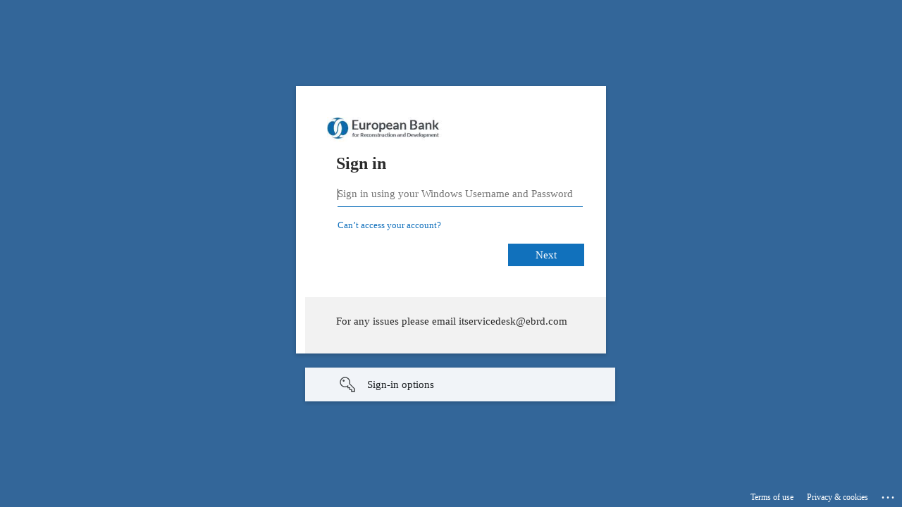

--- FILE ---
content_type: text/html; charset=utf-8
request_url: https://login.microsoftonline.com/172f4752-6874-4876-bad5-e6d61f991171/saml2?SAMLRequest=fVJdT8IwFP0rS9%2FHtm7sowEShBhJUAmgD76Ybr2DJluLvR3qv7cMjfggj709Hz3ndoS8bQ5s2tm9WsNbB2i9j7ZRyPqLMemMYpqjRKZ4C8hsxTbT%2ByWjg5AdjLa60g25oFxncEQwVmpFvMV8TF5DWotS0FBEJdR5Eg6Loqh4yWOR5zSHNE%2BLyB3iOiXeMxh0zDFxQo6O2MFCoeXKulFIEz9MfEq3YczikMXDF%2BLNXRqpuO1Ze2sPyIKg0TupBq2sjEZdW60aqWBQ6TaIMlon2ZD6aZ4lfpJnqV9yMfQhFWlUF0UUZVFwykiJN%2F0JMtMKuxbMBsxRVvC0Xv5aHaUAPYDSiF6%2Fc5SAu6ZBWVlxC8RbfTd4I5WQane9vPIMQna33a781eNmSyaj03tYX4aZ%2FOM7Ci5Bo%2FPGH5z8Yr7Sjaw%2BvVttWm6vu58mUvh1D2WH0zLQuiSui6bR7zMDLtGYWNMBCSZnz78fa%2FIF&RelayState=%2Fcreatedby%2FeyJpdiI6Ikh1K3ZWRVljWjZ2dmwrYkNCaGRyM3c9PSIsInZhbHVlIjoiYUVsczJOVFwvSWQ0M0NkZTdvdnROSkE9PSIsIm1hYyI6ImRmMmE0NWUyMWEwODMwZDVjYjk5NzQyYTRmOGJlMjI4NjA0MGUwODRiZTgxZjFlOGEzNzdhYjk4MGZlMTAzNjAifQ__&sso_reload=true
body_size: 16000
content:


<!-- Copyright (C) Microsoft Corporation. All rights reserved. -->
<!DOCTYPE html>
<html dir="ltr" class="" lang="en">
<head>
    <title>Sign in to your account</title>
    <meta http-equiv="Content-Type" content="text/html; charset=UTF-8">
    <meta http-equiv="X-UA-Compatible" content="IE=edge">
    <meta name="viewport" content="width=device-width, initial-scale=1.0, maximum-scale=2.0, user-scalable=yes">
    <meta http-equiv="Pragma" content="no-cache">
    <meta http-equiv="Expires" content="-1">
    <link rel="preconnect" href="https://aadcdn.msauth.net" crossorigin>
<meta http-equiv="x-dns-prefetch-control" content="on">
<link rel="dns-prefetch" href="//aadcdn.msauth.net">
<link rel="dns-prefetch" href="//aadcdn.msftauth.net">

    <meta name="PageID" content="ConvergedSignIn" />
    <meta name="SiteID" content="" />
    <meta name="ReqLC" content="1033" />
    <meta name="LocLC" content="en-US" />


        <meta name="format-detection" content="telephone=no" />

    <noscript>
        <meta http-equiv="Refresh" content="0; URL=https://login.microsoftonline.com/jsdisabled" />
    </noscript>

    
    
<meta name="robots" content="none" />

<script type="text/javascript" nonce='u6zMz65DSQvZrD67JNsP-w'>//<![CDATA[
$Config={"fShowPersistentCookiesWarning":false,"urlMsaSignUp":"https://login.live.com/oauth20_authorize.srf?scope=openid+profile+email+offline_access\u0026response_type=code\u0026client_id=51483342-085c-4d86-bf88-cf50c7252078\u0026response_mode=form_post\u0026redirect_uri=https%3a%2f%2flogin.microsoftonline.com%2fcommon%2ffederation%2foauth2msa\u0026state=[base64]\u0026estsfed=1\u0026uaid=87ef9b4b0f824e019e2f63164cf7aa9d\u0026signup=1\u0026lw=1\u0026fl=easi2\u0026fci=https%3a%2f%2fvideo.ebrd.com%2f","urlMsaLogout":"https://login.live.com/logout.srf?iframed_by=https%3a%2f%2flogin.microsoftonline.com","urlOtherIdpForget":"https://login.live.com/forgetme.srf?iframed_by=https%3a%2f%2flogin.microsoftonline.com","showCantAccessAccountLink":true,"arrExternalTrustedRealmFederatedIdps":[{"IdpType":400,"IdpSignInUrl":"https://login.live.com/oauth20_authorize.srf?scope=openid+profile+email+offline_access\u0026response_type=code\u0026client_id=51483342-085c-4d86-bf88-cf50c7252078\u0026response_mode=form_post\u0026redirect_uri=https%3a%2f%2flogin.microsoftonline.com%2fcommon%2ffederation%2foauth2msa\u0026state=[base64]\u0026estsfed=1\u0026uaid=87ef9b4b0f824e019e2f63164cf7aa9d\u0026fci=https%3a%2f%2fvideo.ebrd.com%2f\u0026idp_hint=github.com","DisplayName":"GitHub","Promoted":false}],"fEnableShowResendCode":true,"iShowResendCodeDelay":90000,"sSMSCtryPhoneData":"AF~Afghanistan~93!!!AX~Åland Islands~358!!!AL~Albania~355!!!DZ~Algeria~213!!!AS~American Samoa~1!!!AD~Andorra~376!!!AO~Angola~244!!!AI~Anguilla~1!!!AG~Antigua and Barbuda~1!!!AR~Argentina~54!!!AM~Armenia~374!!!AW~Aruba~297!!!AC~Ascension Island~247!!!AU~Australia~61!!!AT~Austria~43!!!AZ~Azerbaijan~994!!!BS~Bahamas~1!!!BH~Bahrain~973!!!BD~Bangladesh~880!!!BB~Barbados~1!!!BY~Belarus~375!!!BE~Belgium~32!!!BZ~Belize~501!!!BJ~Benin~229!!!BM~Bermuda~1!!!BT~Bhutan~975!!!BO~Bolivia~591!!!BQ~Bonaire~599!!!BA~Bosnia and Herzegovina~387!!!BW~Botswana~267!!!BR~Brazil~55!!!IO~British Indian Ocean Territory~246!!!VG~British Virgin Islands~1!!!BN~Brunei~673!!!BG~Bulgaria~359!!!BF~Burkina Faso~226!!!BI~Burundi~257!!!CV~Cabo Verde~238!!!KH~Cambodia~855!!!CM~Cameroon~237!!!CA~Canada~1!!!KY~Cayman Islands~1!!!CF~Central African Republic~236!!!TD~Chad~235!!!CL~Chile~56!!!CN~China~86!!!CX~Christmas Island~61!!!CC~Cocos (Keeling) Islands~61!!!CO~Colombia~57!!!KM~Comoros~269!!!CG~Congo~242!!!CD~Congo (DRC)~243!!!CK~Cook Islands~682!!!CR~Costa Rica~506!!!CI~Côte d\u0027Ivoire~225!!!HR~Croatia~385!!!CU~Cuba~53!!!CW~Curaçao~599!!!CY~Cyprus~357!!!CZ~Czechia~420!!!DK~Denmark~45!!!DJ~Djibouti~253!!!DM~Dominica~1!!!DO~Dominican Republic~1!!!EC~Ecuador~593!!!EG~Egypt~20!!!SV~El Salvador~503!!!GQ~Equatorial Guinea~240!!!ER~Eritrea~291!!!EE~Estonia~372!!!ET~Ethiopia~251!!!FK~Falkland Islands~500!!!FO~Faroe Islands~298!!!FJ~Fiji~679!!!FI~Finland~358!!!FR~France~33!!!GF~French Guiana~594!!!PF~French Polynesia~689!!!GA~Gabon~241!!!GM~Gambia~220!!!GE~Georgia~995!!!DE~Germany~49!!!GH~Ghana~233!!!GI~Gibraltar~350!!!GR~Greece~30!!!GL~Greenland~299!!!GD~Grenada~1!!!GP~Guadeloupe~590!!!GU~Guam~1!!!GT~Guatemala~502!!!GG~Guernsey~44!!!GN~Guinea~224!!!GW~Guinea-Bissau~245!!!GY~Guyana~592!!!HT~Haiti~509!!!HN~Honduras~504!!!HK~Hong Kong SAR~852!!!HU~Hungary~36!!!IS~Iceland~354!!!IN~India~91!!!ID~Indonesia~62!!!IR~Iran~98!!!IQ~Iraq~964!!!IE~Ireland~353!!!IM~Isle of Man~44!!!IL~Israel~972!!!IT~Italy~39!!!JM~Jamaica~1!!!JP~Japan~81!!!JE~Jersey~44!!!JO~Jordan~962!!!KZ~Kazakhstan~7!!!KE~Kenya~254!!!KI~Kiribati~686!!!KR~Korea~82!!!KW~Kuwait~965!!!KG~Kyrgyzstan~996!!!LA~Laos~856!!!LV~Latvia~371!!!LB~Lebanon~961!!!LS~Lesotho~266!!!LR~Liberia~231!!!LY~Libya~218!!!LI~Liechtenstein~423!!!LT~Lithuania~370!!!LU~Luxembourg~352!!!MO~Macao SAR~853!!!MG~Madagascar~261!!!MW~Malawi~265!!!MY~Malaysia~60!!!MV~Maldives~960!!!ML~Mali~223!!!MT~Malta~356!!!MH~Marshall Islands~692!!!MQ~Martinique~596!!!MR~Mauritania~222!!!MU~Mauritius~230!!!YT~Mayotte~262!!!MX~Mexico~52!!!FM~Micronesia~691!!!MD~Moldova~373!!!MC~Monaco~377!!!MN~Mongolia~976!!!ME~Montenegro~382!!!MS~Montserrat~1!!!MA~Morocco~212!!!MZ~Mozambique~258!!!MM~Myanmar~95!!!NA~Namibia~264!!!NR~Nauru~674!!!NP~Nepal~977!!!NL~Netherlands~31!!!NC~New Caledonia~687!!!NZ~New Zealand~64!!!NI~Nicaragua~505!!!NE~Niger~227!!!NG~Nigeria~234!!!NU~Niue~683!!!NF~Norfolk Island~672!!!KP~North Korea~850!!!MK~North Macedonia~389!!!MP~Northern Mariana Islands~1!!!NO~Norway~47!!!OM~Oman~968!!!PK~Pakistan~92!!!PW~Palau~680!!!PS~Palestinian Authority~970!!!PA~Panama~507!!!PG~Papua New Guinea~675!!!PY~Paraguay~595!!!PE~Peru~51!!!PH~Philippines~63!!!PL~Poland~48!!!PT~Portugal~351!!!PR~Puerto Rico~1!!!QA~Qatar~974!!!RE~Réunion~262!!!RO~Romania~40!!!RU~Russia~7!!!RW~Rwanda~250!!!BL~Saint Barthélemy~590!!!KN~Saint Kitts and Nevis~1!!!LC~Saint Lucia~1!!!MF~Saint Martin~590!!!PM~Saint Pierre and Miquelon~508!!!VC~Saint Vincent and the Grenadines~1!!!WS~Samoa~685!!!SM~San Marino~378!!!ST~São Tomé and Príncipe~239!!!SA~Saudi Arabia~966!!!SN~Senegal~221!!!RS~Serbia~381!!!SC~Seychelles~248!!!SL~Sierra Leone~232!!!SG~Singapore~65!!!SX~Sint Maarten~1!!!SK~Slovakia~421!!!SI~Slovenia~386!!!SB~Solomon Islands~677!!!SO~Somalia~252!!!ZA~South Africa~27!!!SS~South Sudan~211!!!ES~Spain~34!!!LK~Sri Lanka~94!!!SH~St Helena, Ascension, and Tristan da Cunha~290!!!SD~Sudan~249!!!SR~Suriname~597!!!SJ~Svalbard~47!!!SZ~Swaziland~268!!!SE~Sweden~46!!!CH~Switzerland~41!!!SY~Syria~963!!!TW~Taiwan~886!!!TJ~Tajikistan~992!!!TZ~Tanzania~255!!!TH~Thailand~66!!!TL~Timor-Leste~670!!!TG~Togo~228!!!TK~Tokelau~690!!!TO~Tonga~676!!!TT~Trinidad and Tobago~1!!!TA~Tristan da Cunha~290!!!TN~Tunisia~216!!!TR~Turkey~90!!!TM~Turkmenistan~993!!!TC~Turks and Caicos Islands~1!!!TV~Tuvalu~688!!!VI~U.S. Virgin Islands~1!!!UG~Uganda~256!!!UA~Ukraine~380!!!AE~United Arab Emirates~971!!!GB~United Kingdom~44!!!US~United States~1!!!UY~Uruguay~598!!!UZ~Uzbekistan~998!!!VU~Vanuatu~678!!!VA~Vatican City~39!!!VE~Venezuela~58!!!VN~Vietnam~84!!!WF~Wallis and Futuna~681!!!YE~Yemen~967!!!ZM~Zambia~260!!!ZW~Zimbabwe~263","fUseInlinePhoneNumber":true,"fDetectBrowserCapabilities":true,"fUseMinHeight":true,"fShouldSupportTargetCredentialForRecovery":true,"fAvoidNewOtcGenerationWhenAlreadySent":true,"fUseCertificateInterstitialView":true,"fIsPasskeySupportEnabled":true,"arrPromotedFedCredTypes":[],"fShowUserAlreadyExistErrorHandling":true,"fBlockOnAppleEmailClaimError":true,"fIsVerifiableCredentialsSupportEnabled":true,"iVerifiableCredentialPresentationPollingIntervalSeconds":0.5,"iVerifiableCredentialPresentationPollingTimeoutSeconds":300,"fIsQrPinEnabled":true,"fPasskeyAssertionRedirect":true,"fFixUrlExternalIdpFederation":true,"fEnableBackButtonBugFix":true,"fEnableTotalLossRecovery":true,"fUpdatePromotedCredTypesOrder":true,"fUseNewPromotedCredsComponent":true,"urlSessionState":"https://login.microsoftonline.com/common/DeviceCodeStatus","urlResetPassword":"https://passwordreset.microsoftonline.com/?ru=https%3a%2f%2flogin.microsoftonline.com%2f172f4752-6874-4876-bad5-e6d61f991171%2freprocess%3fctx%[base64]\u0026mkt=en-US\u0026hosted=0\u0026device_platform=macOS","urlMsaResetPassword":"https://account.live.com/password/reset?wreply=https%3a%2f%2flogin.microsoftonline.com%2f172f4752-6874-4876-bad5-e6d61f991171%2freprocess%3fctx%[base64]\u0026mkt=en-US","fFixUrlResetPassword":true,"urlGetCredentialType":"https://login.microsoftonline.com/common/GetCredentialType?mkt=en-US","urlGetRecoveryCredentialType":"https://login.microsoftonline.com/common/getrecoverycredentialtype?mkt=en-US","urlGetOneTimeCode":"https://login.microsoftonline.com/common/GetOneTimeCode","urlLogout":"https://login.microsoftonline.com/172f4752-6874-4876-bad5-e6d61f991171/uxlogout","urlForget":"https://login.microsoftonline.com/forgetuser","urlDisambigRename":"https://go.microsoft.com/fwlink/p/?LinkID=733247","urlGoToAADError":"https://login.live.com/oauth20_authorize.srf?scope=openid+profile+email+offline_access\u0026response_type=code\u0026client_id=51483342-085c-4d86-bf88-cf50c7252078\u0026response_mode=form_post\u0026redirect_uri=https%3a%2f%2flogin.microsoftonline.com%2fcommon%2ffederation%2foauth2msa\u0026state=[base64]\u0026estsfed=1\u0026uaid=87ef9b4b0f824e019e2f63164cf7aa9d\u0026fci=https%3a%2f%2fvideo.ebrd.com%2f","urlDeviceFingerprinting":"","urlPIAEndAuth":"https://login.microsoftonline.com/common/PIA/EndAuth","urlStartTlr":"https://login.microsoftonline.com/172f4752-6874-4876-bad5-e6d61f991171/tlr/start","fKMSIEnabled":false,"iLoginMode":121,"fAllowPhoneSignIn":true,"fAllowPhoneInput":true,"fAllowSkypeNameLogin":true,"iMaxPollErrors":5,"iPollingTimeout":300,"srsSuccess":true,"fShowSwitchUser":true,"arrValErrs":["50058"],"sErrorCode":"50058","sWAMExtension":"ppnbnpeolgkicgegkbkbjmhlideopiji","sWAMChannel":"53ee284d-920a-4b59-9d30-a60315b26836","sErrTxt":"","sResetPasswordPrefillParam":"username","onPremPasswordValidationConfig":{"isUserRealmPrecheckEnabled":true},"fSwitchDisambig":true,"iRemoteNgcPollingType":2,"fUseNewNoPasswordTypes":true,"urlAadSignup":"https://signup.microsoft.com/signup?sku=teams_commercial_trial\u0026origin=ests\u0026culture=en-US","sCloudInstanceName":"microsoftonline.com","fShowSignInOptionsAsButton":true,"fUseNewPhoneSignInError":true,"fIsUpdatedAutocompleteEnabled":true,"fActivateFocusOnApprovalNumberRemoteNGC":true,"fIsPasskey":true,"fEnableDFPIntegration":true,"fEnableCenterFocusedApprovalNumber":true,"fShowPassKeyErrorUCP":true,"fFixPhoneDisambigSignupRedirect":true,"fEnableQrCodeA11YFixes":true,"fEnablePasskeyAwpError":true,"fEnableAuthenticatorTimeoutFix":true,"fEnablePasskeyAutofillUI":true,"sCrossDomainCanary":"[base64]","arrExcludedDisplayNames":["unknown"],"fFixShowRevealPassword":true,"fRemoveTLRFragment":true,"iMaxStackForKnockoutAsyncComponents":10000,"fShowButtons":true,"urlCdn":"https://aadcdn.msauth.net/shared/1.0/","urlDefaultFavicon":"https://aadcdn.msauth.net/shared/1.0/content/images/favicon_a_eupayfgghqiai7k9sol6lg2.ico","urlFooterTOU":"\u0026quot;https://www.microsoft.com/en-US/servicesagreement/\u0026quot;","urlFooterPrivacy":"\u0026quot;https://privacy.microsoft.com/en-US/privacystatement\u0026quot;","urlPost":"https://login.microsoftonline.com/172f4752-6874-4876-bad5-e6d61f991171/login","urlPostAad":"https://login.microsoftonline.com/172f4752-6874-4876-bad5-e6d61f991171/login","urlPostMsa":"https://login.live.com/ppsecure/partnerpost.srf?scope=openid+profile+email+offline_access\u0026response_type=code\u0026client_id=51483342-085c-4d86-bf88-cf50c7252078\u0026response_mode=form_post\u0026redirect_uri=https%3a%2f%2flogin.microsoftonline.com%2fcommon%2ffederation%2foauth2msa\u0026state=[base64]\u0026flow=fido\u0026estsfed=1\u0026uaid=87ef9b4b0f824e019e2f63164cf7aa9d\u0026fci=https%3a%2f%2fvideo.ebrd.com%2f","urlRefresh":"https://login.microsoftonline.com/172f4752-6874-4876-bad5-e6d61f991171/reprocess?ctx=[base64]","urlCancel":"https://video.ebrd.com/user/authenticate?error=access_denied\u0026error_subcode=cancel\u0026state=%2fcreatedby%2feyJpdiI6Ikh1K3ZWRVljWjZ2dmwrYkNCaGRyM3c9PSIsInZhbHVlIjoiYUVsczJOVFwvSWQ0M0NkZTdvdnROSkE9PSIsIm1hYyI6ImRmMmE0NWUyMWEwODMwZDVjYjk5NzQyYTRmOGJlMjI4NjA0MGUwODRiZTgxZjFlOGEzNzdhYjk4MGZlMTAzNjAifQ__","urlResume":"https://login.microsoftonline.com/172f4752-6874-4876-bad5-e6d61f991171/resume?ctx=[base64]","iPawnIcon":0,"iPollingInterval":1,"sPOST_Username":"","fEnableNumberMatching":true,"sFT":"[base64]","sFTName":"flowToken","sSessionIdentifierName":"code","sCtx":"[base64]","iProductIcon":-1,"fEnableOneDSClientTelemetry":true,"urlReportPageLoad":"https://login.microsoftonline.com/common/instrumentation/reportpageload?mkt=en-US","staticTenantBranding":[{"Locale":0,"BannerLogo":"https://aadcdn.msauthimages.net/c1c6b6c8-grjccdoix4qkh4vuia-pbi1desms-7ye4acfy4-kmsw/logintenantbranding/0/bannerlogo?ts=636983539736472786","BackgroundColor":"#336699","BoilerPlateText":"<p>For any issues please email itservicedesk@ebrd.com</p>\n","UserIdLabel":"Sign in using your Windows Username and Password","KeepMeSignedInDisabled":true,"UseTransparentLightBox":false}],"oAppCobranding":{},"iBackgroundImage":4,"arrSessions":[],"fApplicationInsightsEnabled":false,"iApplicationInsightsEnabledPercentage":0,"urlSetDebugMode":"https://login.microsoftonline.com/common/debugmode","fEnableCssAnimation":true,"fDisableAnimationIfAnimationEndUnsupported":true,"fAllowGrayOutLightBox":true,"fUseMsaSessionState":true,"fIsRemoteNGCSupported":true,"desktopSsoConfig":{"isEdgeAnaheimAllowed":true,"iwaEndpointUrlFormat":"https://autologon.microsoftazuread-sso.com/{0}/winauth/sso?client-request-id=87ef9b4b-0f82-4e01-9e2f-63164cf7aa9d","iwaSsoProbeUrlFormat":"https://autologon.microsoftazuread-sso.com/{0}/winauth/ssoprobe?client-request-id=87ef9b4b-0f82-4e01-9e2f-63164cf7aa9d","iwaIFrameUrlFormat":"https://autologon.microsoftazuread-sso.com/{0}/winauth/iframe?client-request-id=87ef9b4b-0f82-4e01-9e2f-63164cf7aa9d\u0026isAdalRequest=False","iwaRequestTimeoutInMs":10000,"hintedDomainName":"172f4752-6874-4876-bad5-e6d61f991171","startDesktopSsoOnPageLoad":true,"progressAnimationTimeout":10000,"isEdgeAllowed":false,"minDssoEdgeVersion":"17","isSafariAllowed":true,"redirectUri":"https://video.ebrd.com/user/authenticate?error=interaction_required\u0026error_description=Seamless+single+sign+on+failed+for+the+user.+This+can+happen+if+the+user+is+unable+to+access+on+premises+AD+or+intranet+zone+is+not+configured+correctly+Trace+ID%3a+6c231b61-cfed-44f8-a02b-ab9ff2e70000+Correlation+ID%3a+87ef9b4b-0f82-4e01-9e2f-63164cf7aa9d+Timestamp%3a+2026-01-08+06%3a45%3a39Z\u0026state=%2fcreatedby%2feyJpdiI6Ikh1K3ZWRVljWjZ2dmwrYkNCaGRyM3c9PSIsInZhbHVlIjoiYUVsczJOVFwvSWQ0M0NkZTdvdnROSkE9PSIsIm1hYyI6ImRmMmE0NWUyMWEwODMwZDVjYjk5NzQyYTRmOGJlMjI4NjA0MGUwODRiZTgxZjFlOGEzNzdhYjk4MGZlMTAzNjAifQ__","isIEAllowedForSsoProbe":true,"edgeRedirectUri":"https://autologon.microsoftazuread-sso.com/172f4752-6874-4876-bad5-e6d61f991171/winauth/sso/edgeredirect?client-request-id=87ef9b4b-0f82-4e01-9e2f-63164cf7aa9d\u0026origin=login.microsoftonline.com\u0026is_redirected=1","isFlowTokenPassedInEdge":true},"urlLogin":"https://login.microsoftonline.com/172f4752-6874-4876-bad5-e6d61f991171/reprocess?ctx=[base64]","urlDssoStatus":"https://login.microsoftonline.com/common/instrumentation/dssostatus","iSessionPullType":2,"fUseSameSite":true,"iAllowedIdentities":2,"uiflavor":1001,"urlFidoHelp":"https://go.microsoft.com/fwlink/?linkid=2013738","fShouldPlatformKeyBeSuppressed":true,"urlFidoLogin":"https://login.microsoft.com/172f4752-6874-4876-bad5-e6d61f991171/fido/get?uiflavor=Web","fIsFidoSupported":true,"fLoadStringCustomizationPromises":true,"fUseAlternateTextForSwitchToCredPickerLink":true,"fOfflineAccountVisible":false,"fEnableUserStateFix":true,"fAccessPassSupported":true,"fShowAccessPassPeek":true,"fUpdateSessionPollingLogic":true,"fEnableShowPickerCredObservable":true,"fFetchSessionsSkipDsso":true,"fIsCiamUserFlowUxNewLogicEnabled":true,"fUseNonMicrosoftDefaultBrandingForCiam":true,"sCompanyDisplayName":"EBRD","fRemoveCustomCss":true,"fFixUICrashForApiRequestHandler":true,"fShowUpdatedKoreanPrivacyFooter":true,"fUsePostCssHotfix":true,"fFixUserFlowBranding":true,"fIsQrCodePinSupported":true,"fEnablePasskeyNullFix":true,"fEnableRefreshCookiesFix":true,"fEnableWebNativeBridgeInterstitialUx":true,"fEnableWindowParentingFix":true,"fEnableNativeBridgeErrors":true,"urlAcmaServerPath":"https://login.microsoftonline.com","sTenantId":"172f4752-6874-4876-bad5-e6d61f991171","sMkt":"en-US","fIsDesktop":true,"fUpdateConfigInit":true,"fLogDisallowedCssProperties":true,"fDisallowExternalFonts":true,"sFidoChallenge":"O.eyJ0eXAiOiJKV1QiLCJhbGciOiJSUzI1NiIsIng1dCI6IlBjWDk4R1g0MjBUMVg2c0JEa3poUW1xZ3dNVSJ9.eyJhdWQiOiJ1cm46bWljcm9zb2Z0OmZpZG86Y2hhbGxlbmdlIiwiaXNzIjoiaHR0cHM6Ly9sb2dpbi5taWNyb3NvZnQuY29tIiwiaWF0IjoxNzY3ODU0NzM5LCJuYmYiOjE3Njc4NTQ3MzksImV4cCI6MTc2Nzg1NTAzOX0.[base64]","scid":1015,"hpgact":1900,"hpgid":1104,"pgid":"ConvergedSignIn","apiCanary":"[base64]","canary":"RSl0hdz8GYXBfCp13lzzJAQB/27BOpHsTxM7vsqHgcQ=1:1:CANARY:LcTTsssuIylFNN5bHe38HL/d8GLLtqKe0ZFM3QLLOic=","sCanaryTokenName":"canary","fSkipRenderingNewCanaryToken":false,"fEnableNewCsrfProtection":true,"correlationId":"87ef9b4b-0f82-4e01-9e2f-63164cf7aa9d","sessionId":"6c231b61-cfed-44f8-a02b-ab9ff2e70000","sRingId":"R4","locale":{"mkt":"en-US","lcid":1033},"slMaxRetry":2,"slReportFailure":true,"strings":{"desktopsso":{"authenticatingmessage":"Trying to sign you in"}},"enums":{"ClientMetricsModes":{"None":0,"SubmitOnPost":1,"SubmitOnRedirect":2,"InstrumentPlt":4}},"urls":{"instr":{"pageload":"https://login.microsoftonline.com/common/instrumentation/reportpageload","dssostatus":"https://login.microsoftonline.com/common/instrumentation/dssostatus"}},"browser":{"ltr":1,"Chrome":1,"_Mac":1,"_M131":1,"_D0":1,"Full":1,"RE_WebKit":1,"b":{"name":"Chrome","major":131,"minor":0},"os":{"name":"OSX","version":"10.15.7"},"V":"131.0"},"watson":{"url":"/common/handlers/watson","bundle":"https://aadcdn.msauth.net/ests/2.1/content/cdnbundles/watson.min_q5ptmu8aniymd4ftuqdkda2.js","sbundle":"https://aadcdn.msauth.net/ests/2.1/content/cdnbundles/watsonsupportwithjquery.3.5.min_dc940oomzau4rsu8qesnvg2.js","fbundle":"https://aadcdn.msauth.net/ests/2.1/content/cdnbundles/frameworksupport.min_oadrnc13magb009k4d20lg2.js","resetErrorPeriod":5,"maxCorsErrors":-1,"maxInjectErrors":5,"maxErrors":10,"maxTotalErrors":3,"expSrcs":["https://login.microsoftonline.com","https://aadcdn.msauth.net/","https://aadcdn.msftauth.net/",".login.microsoftonline.com"],"envErrorRedirect":true,"envErrorUrl":"/common/handlers/enverror"},"loader":{"cdnRoots":["https://aadcdn.msauth.net/","https://aadcdn.msftauth.net/"],"logByThrowing":true,"tenantBrandingCdnRoots":["aadcdn.msauthimages.net","aadcdn.msftauthimages.net"]},"serverDetails":{"slc":"ProdSlices","dc":"NEULR1","ri":"DB1XXXX","ver":{"v":[2,1,22891,5]},"rt":"2026-01-08T06:45:39","et":52},"clientEvents":{"enabled":true,"telemetryEnabled":true,"useOneDSEventApi":true,"flush":60000,"autoPost":true,"autoPostDelay":1000,"minEvents":1,"maxEvents":1,"pltDelay":500,"appInsightsConfig":{"instrumentationKey":"b0c252808e614e949086e019ae1cb300-e0c02060-e3b3-4965-bd7c-415e1a7a9fde-6951","webAnalyticsConfiguration":{"autoCapture":{"jsError":true}}},"defaultEventName":"IDUX_ESTSClientTelemetryEvent_WebWatson","serviceID":3,"endpointUrl":"https://eu-mobile.events.data.microsoft.com/OneCollector/1.0/"},"fApplyAsciiRegexOnInput":true,"country":"US","fBreakBrandingSigninString":true,"bsso":{"states":{"START":"start","INPROGRESS":"in-progress","END":"end","END_SSO":"end-sso","END_USERS":"end-users"},"nonce":"AwABEgEAAAADAOz_BQD0_xbT6q4joXqri9v9pZohnFW_svmK_rkI2v4Lk1vbAyapWnR3adGgmydayWMLX8jPst_zGbUjP0tO4a2oI8pMG2AgAA","overallTimeoutMs":4000,"telemetry":{"type":"ChromeSsoTelemetry","nonce":"AwABDwEAAAADAOz_BQD0_-nbM9b4x1VUoxEtQGKWGn9syfH9wSMxFy6aUyAYRe2bDUNBXWqEG93MR3laeEhOwxWQ4TqiqvDm9vwuA6LiMALgbIdpScwyQatfhOvgp8d5IAA","reportStates":[]},"redirectEndStates":["end"],"cookieNames":{"aadSso":"AADSSO","winSso":"ESTSSSO","ssoTiles":"ESTSSSOTILES","ssoPulled":"SSOCOOKIEPULLED","userList":"ESTSUSERLIST"},"type":"chrome","reason":"Pull suppressed because it was already attempted and the current URL was reloaded."},"urlNoCookies":"https://login.microsoftonline.com/cookiesdisabled","fTrimChromeBssoUrl":true,"inlineMode":5,"fShowCopyDebugDetailsLink":true,"fTenantBrandingCdnAddEventHandlers":true,"fAddTryCatchForIFrameRedirects":true};
//]]></script> 
<script type="text/javascript" nonce='u6zMz65DSQvZrD67JNsP-w'>//<![CDATA[
!function(){var e=window,r=e.$Debug=e.$Debug||{},t=e.$Config||{};if(!r.appendLog){var n=[],o=0;r.appendLog=function(e){var r=t.maxDebugLog||25,i=(new Date).toUTCString()+":"+e;n.push(o+":"+i),n.length>r&&n.shift(),o++},r.getLogs=function(){return n}}}(),function(){function e(e,r){function t(i){var a=e[i];if(i<n-1){return void(o.r[a]?t(i+1):o.when(a,function(){t(i+1)}))}r(a)}var n=e.length;t(0)}function r(e,r,i){function a(){var e=!!s.method,o=e?s.method:i[0],a=s.extraArgs||[],u=n.$WebWatson;try{
var c=t(i,!e);if(a&&a.length>0){for(var d=a.length,l=0;l<d;l++){c.push(a[l])}}o.apply(r,c)}catch(e){return void(u&&u.submitFromException&&u.submitFromException(e))}}var s=o.r&&o.r[e];return r=r||this,s&&(s.skipTimeout?a():n.setTimeout(a,0)),s}function t(e,r){return Array.prototype.slice.call(e,r?1:0)}var n=window;n.$Do||(n.$Do={"q":[],"r":[],"removeItems":[],"lock":0,"o":[]});var o=n.$Do;o.when=function(t,n){function i(e){r(e,a,s)||o.q.push({"id":e,"c":a,"a":s})}var a=0,s=[],u=1;"function"==typeof n||(a=n,
u=2);for(var c=u;c<arguments.length;c++){s.push(arguments[c])}t instanceof Array?e(t,i):i(t)},o.register=function(e,t,n){if(!o.r[e]){o.o.push(e);var i={};if(t&&(i.method=t),n&&(i.skipTimeout=n),arguments&&arguments.length>3){i.extraArgs=[];for(var a=3;a<arguments.length;a++){i.extraArgs.push(arguments[a])}}o.r[e]=i,o.lock++;try{for(var s=0;s<o.q.length;s++){var u=o.q[s];u.id==e&&r(e,u.c,u.a)&&o.removeItems.push(u)}}catch(e){throw e}finally{if(0===--o.lock){for(var c=0;c<o.removeItems.length;c++){
for(var d=o.removeItems[c],l=0;l<o.q.length;l++){if(o.q[l]===d){o.q.splice(l,1);break}}}o.removeItems=[]}}}},o.unregister=function(e){o.r[e]&&delete o.r[e]}}(),function(e,r){function t(){if(!a){if(!r.body){return void setTimeout(t)}a=!0,e.$Do.register("doc.ready",0,!0)}}function n(){if(!s){if(!r.body){return void setTimeout(n)}t(),s=!0,e.$Do.register("doc.load",0,!0),i()}}function o(e){(r.addEventListener||"load"===e.type||"complete"===r.readyState)&&t()}function i(){
r.addEventListener?(r.removeEventListener("DOMContentLoaded",o,!1),e.removeEventListener("load",n,!1)):r.attachEvent&&(r.detachEvent("onreadystatechange",o),e.detachEvent("onload",n))}var a=!1,s=!1;if("complete"===r.readyState){return void setTimeout(n)}!function(){r.addEventListener?(r.addEventListener("DOMContentLoaded",o,!1),e.addEventListener("load",n,!1)):r.attachEvent&&(r.attachEvent("onreadystatechange",o),e.attachEvent("onload",n))}()}(window,document),function(){function e(){
return f.$Config||f.ServerData||{}}function r(e,r){var t=f.$Debug;t&&t.appendLog&&(r&&(e+=" '"+(r.src||r.href||"")+"'",e+=", id:"+(r.id||""),e+=", async:"+(r.async||""),e+=", defer:"+(r.defer||"")),t.appendLog(e))}function t(){var e=f.$B;if(void 0===d){if(e){d=e.IE}else{var r=f.navigator.userAgent;d=-1!==r.indexOf("MSIE ")||-1!==r.indexOf("Trident/")}}return d}function n(){var e=f.$B;if(void 0===l){if(e){l=e.RE_Edge}else{var r=f.navigator.userAgent;l=-1!==r.indexOf("Edge")}}return l}function o(e){
var r=e.indexOf("?"),t=r>-1?r:e.length,n=e.lastIndexOf(".",t);return e.substring(n,n+v.length).toLowerCase()===v}function i(){var r=e();return(r.loader||{}).slReportFailure||r.slReportFailure||!1}function a(){return(e().loader||{}).redirectToErrorPageOnLoadFailure||!1}function s(){return(e().loader||{}).logByThrowing||!1}function u(e){if(!t()&&!n()){return!1}var r=e.src||e.href||"";if(!r){return!0}if(o(r)){var i,a,s;try{i=e.sheet,a=i&&i.cssRules,s=!1}catch(e){s=!0}if(i&&!a&&s){return!0}
if(i&&a&&0===a.length){return!0}}return!1}function c(){function t(e){g.getElementsByTagName("head")[0].appendChild(e)}function n(e,r,t,n){var u=null;return u=o(e)?i(e):"script"===n.toLowerCase()?a(e):s(e,n),r&&(u.id=r),"function"==typeof u.setAttribute&&(u.setAttribute("crossorigin","anonymous"),t&&"string"==typeof t&&u.setAttribute("integrity",t)),u}function i(e){var r=g.createElement("link");return r.rel="stylesheet",r.type="text/css",r.href=e,r}function a(e){
var r=g.createElement("script"),t=g.querySelector("script[nonce]");if(r.type="text/javascript",r.src=e,r.defer=!1,r.async=!1,t){var n=t.nonce||t.getAttribute("nonce");r.setAttribute("nonce",n)}return r}function s(e,r){var t=g.createElement(r);return t.src=e,t}function d(e,r){if(e&&e.length>0&&r){for(var t=0;t<e.length;t++){if(-1!==r.indexOf(e[t])){return!0}}}return!1}function l(r){if(e().fTenantBrandingCdnAddEventHandlers){var t=d(E,r)?E:b;if(!(t&&t.length>1)){return r}for(var n=0;n<t.length;n++){
if(-1!==r.indexOf(t[n])){var o=t[n+1<t.length?n+1:0],i=r.substring(t[n].length);return"https://"!==t[n].substring(0,"https://".length)&&(o="https://"+o,i=i.substring("https://".length)),o+i}}return r}if(!(b&&b.length>1)){return r}for(var a=0;a<b.length;a++){if(0===r.indexOf(b[a])){return b[a+1<b.length?a+1:0]+r.substring(b[a].length)}}return r}function f(e,t,n,o){if(r("[$Loader]: "+(L.failMessage||"Failed"),o),w[e].retry<y){return w[e].retry++,h(e,t,n),void c._ReportFailure(w[e].retry,w[e].srcPath)}n&&n()}
function v(e,t,n,o){if(u(o)){return f(e,t,n,o)}r("[$Loader]: "+(L.successMessage||"Loaded"),o),h(e+1,t,n);var i=w[e].onSuccess;"function"==typeof i&&i(w[e].srcPath)}function h(e,o,i){if(e<w.length){var a=w[e];if(!a||!a.srcPath){return void h(e+1,o,i)}a.retry>0&&(a.srcPath=l(a.srcPath),a.origId||(a.origId=a.id),a.id=a.origId+"_Retry_"+a.retry);var s=n(a.srcPath,a.id,a.integrity,a.tagName);s.onload=function(){v(e,o,i,s)},s.onerror=function(){f(e,o,i,s)},s.onreadystatechange=function(){
"loaded"===s.readyState?setTimeout(function(){v(e,o,i,s)},500):"complete"===s.readyState&&v(e,o,i,s)},t(s),r("[$Loader]: Loading '"+(a.srcPath||"")+"', id:"+(a.id||""))}else{o&&o()}}var p=e(),y=p.slMaxRetry||2,m=p.loader||{},b=m.cdnRoots||[],E=m.tenantBrandingCdnRoots||[],L=this,w=[];L.retryOnError=!0,L.successMessage="Loaded",L.failMessage="Error",L.Add=function(e,r,t,n,o,i){e&&w.push({"srcPath":e,"id":r,"retry":n||0,"integrity":t,"tagName":o||"script","onSuccess":i})},L.AddForReload=function(e,r){
var t=e.src||e.href||"";L.Add(t,"AddForReload",e.integrity,1,e.tagName,r)},L.AddIf=function(e,r,t){e&&L.Add(r,t)},L.Load=function(e,r){h(0,e,r)}}var d,l,f=window,g=f.document,v=".css";c.On=function(e,r,t){if(!e){throw"The target element must be provided and cannot be null."}r?c.OnError(e,t):c.OnSuccess(e,t)},c.OnSuccess=function(e,t){if(!e){throw"The target element must be provided and cannot be null."}if(u(e)){return c.OnError(e,t)}var n=e.src||e.href||"",o=i(),s=a();r("[$Loader]: Loaded",e);var d=new c
;d.failMessage="Reload Failed",d.successMessage="Reload Success",d.Load(null,function(){if(o){throw"Unexpected state. ResourceLoader.Load() failed despite initial load success. ['"+n+"']"}s&&(document.location.href="/error.aspx?err=504")})},c.OnError=function(e,t){var n=e.src||e.href||"",o=i(),s=a();if(!e){throw"The target element must be provided and cannot be null."}r("[$Loader]: Failed",e);var u=new c;u.failMessage="Reload Failed",u.successMessage="Reload Success",u.AddForReload(e,t),
u.Load(null,function(){if(o){throw"Failed to load external resource ['"+n+"']"}s&&(document.location.href="/error.aspx?err=504")}),c._ReportFailure(0,n)},c._ReportFailure=function(e,r){if(s()&&!t()){throw"[Retry "+e+"] Failed to load external resource ['"+r+"'], reloading from fallback CDN endpoint"}},f.$Loader=c}(),function(){function e(){if(!E){var e=new h.$Loader;e.AddIf(!h.jQuery,y.sbundle,"WebWatson_DemandSupport"),y.sbundle=null,delete y.sbundle,e.AddIf(!h.$Api,y.fbundle,"WebWatson_DemandFramework"),
y.fbundle=null,delete y.fbundle,e.Add(y.bundle,"WebWatson_DemandLoaded"),e.Load(r,t),E=!0}}function r(){if(h.$WebWatson){if(h.$WebWatson.isProxy){return void t()}m.when("$WebWatson.full",function(){for(;b.length>0;){var e=b.shift();e&&h.$WebWatson[e.cmdName].apply(h.$WebWatson,e.args)}})}}function t(){if(!h.$WebWatson||h.$WebWatson.isProxy){if(!L&&JSON){try{var e=new XMLHttpRequest;e.open("POST",y.url),e.setRequestHeader("Accept","application/json"),
e.setRequestHeader("Content-Type","application/json; charset=UTF-8"),e.setRequestHeader("canary",p.apiCanary),e.setRequestHeader("client-request-id",p.correlationId),e.setRequestHeader("hpgid",p.hpgid||0),e.setRequestHeader("hpgact",p.hpgact||0);for(var r=-1,t=0;t<b.length;t++){if("submit"===b[t].cmdName){r=t;break}}var o=b[r]?b[r].args||[]:[],i={"sr":y.sr,"ec":"Failed to load external resource [Core Watson files]","wec":55,"idx":1,"pn":p.pgid||"","sc":p.scid||0,"hpg":p.hpgid||0,
"msg":"Failed to load external resource [Core Watson files]","url":o[1]||"","ln":0,"ad":0,"an":!1,"cs":"","sd":p.serverDetails,"ls":null,"diag":v(y)};e.send(JSON.stringify(i))}catch(e){}L=!0}y.loadErrorUrl&&window.location.assign(y.loadErrorUrl)}n()}function n(){b=[],h.$WebWatson=null}function o(r){return function(){var t=arguments;b.push({"cmdName":r,"args":t}),e()}}function i(){var e=["foundException","resetException","submit"],r=this;r.isProxy=!0;for(var t=e.length,n=0;n<t;n++){var i=e[n];i&&(r[i]=o(i))}
}function a(e,r,t,n,o,i,a){var s=h.event;return i||(i=l(o||s,a?a+2:2)),h.$Debug&&h.$Debug.appendLog&&h.$Debug.appendLog("[WebWatson]:"+(e||"")+" in "+(r||"")+" @ "+(t||"??")),$.submit(e,r,t,n,o||s,i,a)}function s(e,r){return{"signature":e,"args":r,"toString":function(){return this.signature}}}function u(e){for(var r=[],t=e.split("\n"),n=0;n<t.length;n++){r.push(s(t[n],[]))}return r}function c(e){for(var r=[],t=e.split("\n"),n=0;n<t.length;n++){var o=s(t[n],[]);t[n+1]&&(o.signature+="@"+t[n+1],n++),r.push(o)
}return r}function d(e){if(!e){return null}try{if(e.stack){return u(e.stack)}if(e.error){if(e.error.stack){return u(e.error.stack)}}else if(window.opera&&e.message){return c(e.message)}}catch(e){}return null}function l(e,r){var t=[];try{for(var n=arguments.callee;r>0;){n=n?n.caller:n,r--}for(var o=0;n&&o<w;){var i="InvalidMethod()";try{i=n.toString()}catch(e){}var a=[],u=n.args||n.arguments;if(u){for(var c=0;c<u.length;c++){a[c]=u[c]}}t.push(s(i,a)),n=n.caller,o++}}catch(e){t.push(s(e.toString(),[]))}
var l=d(e);return l&&(t.push(s("--- Error Event Stack -----------------",[])),t=t.concat(l)),t}function f(e){if(e){try{var r=/function (.{1,})\(/,t=r.exec(e.constructor.toString());return t&&t.length>1?t[1]:""}catch(e){}}return""}function g(e){if(e){try{if("string"!=typeof e&&JSON&&JSON.stringify){var r=f(e),t=JSON.stringify(e);return t&&"{}"!==t||(e.error&&(e=e.error,r=f(e)),(t=JSON.stringify(e))&&"{}"!==t||(t=e.toString())),r+":"+t}}catch(e){}}return""+(e||"")}function v(e){var r=[];try{
if(jQuery?(r.push("jQuery v:"+jQuery().jquery),jQuery.easing?r.push("jQuery.easing:"+JSON.stringify(jQuery.easing)):r.push("jQuery.easing is not defined")):r.push("jQuery is not defined"),e&&e.expectedVersion&&r.push("Expected jQuery v:"+e.expectedVersion),m){var t,n="";for(t=0;t<m.o.length;t++){n+=m.o[t]+";"}for(r.push("$Do.o["+n+"]"),n="",t=0;t<m.q.length;t++){n+=m.q[t].id+";"}r.push("$Do.q["+n+"]")}if(h.$Debug&&h.$Debug.getLogs){var o=h.$Debug.getLogs();o&&o.length>0&&(r=r.concat(o))}if(b){
for(var i=0;i<b.length;i++){var a=b[i];if(a&&"submit"===a.cmdName){try{if(JSON&&JSON.stringify){var s=JSON.stringify(a);s&&r.push(s)}}catch(e){r.push(g(e))}}}}}catch(e){r.push(g(e))}return r}var h=window,p=h.$Config||{},y=p.watson,m=h.$Do;if(!h.$WebWatson&&y){var b=[],E=!1,L=!1,w=10,$=h.$WebWatson=new i;$.CB={},$._orgErrorHandler=h.onerror,h.onerror=a,$.errorHooked=!0,m.when("jQuery.version",function(e){y.expectedVersion=e}),m.register("$WebWatson")}}(),function(){function e(e,r){
for(var t=r.split("."),n=t.length,o=0;o<n&&null!==e&&void 0!==e;){e=e[t[o++]]}return e}function r(r){var t=null;return null===u&&(u=e(i,"Constants")),null!==u&&r&&(t=e(u,r)),null===t||void 0===t?"":t.toString()}function t(t){var n=null;return null===a&&(a=e(i,"$Config.strings")),null!==a&&t&&(n=e(a,t.toLowerCase())),null!==n&&void 0!==n||(n=r(t)),null===n||void 0===n?"":n.toString()}function n(e,r){var n=null;return e&&r&&r[e]&&(n=t("errors."+r[e])),n||(n=t("errors."+e)),n||(n=t("errors."+c)),n||(n=t(c)),n}
function o(t){var n=null;return null===s&&(s=e(i,"$Config.urls")),null!==s&&t&&(n=e(s,t.toLowerCase())),null!==n&&void 0!==n||(n=r(t)),null===n||void 0===n?"":n.toString()}var i=window,a=null,s=null,u=null,c="GENERIC_ERROR";i.GetString=t,i.GetErrorString=n,i.GetUrl=o}(),function(){var e=window,r=e.$Config||{};e.$B=r.browser||{}}(),function(){function e(e,r,t){e&&e.addEventListener?e.addEventListener(r,t):e&&e.attachEvent&&e.attachEvent("on"+r,t)}function r(r,t){e(document.getElementById(r),"click",t)}
function t(r,t){var n=document.getElementsByName(r);n&&n.length>0&&e(n[0],"click",t)}var n=window;n.AddListener=e,n.ClickEventListenerById=r,n.ClickEventListenerByName=t}();
//]]></script> 
<script type="text/javascript" nonce='u6zMz65DSQvZrD67JNsP-w'>//<![CDATA[
!function(t,e){!function(){var n=e.getElementsByTagName("head")[0];n&&n.addEventListener&&(n.addEventListener("error",function(e){null!==e.target&&"cdn"===e.target.getAttribute("data-loader")&&t.$Loader.OnError(e.target)},!0),n.addEventListener("load",function(e){null!==e.target&&"cdn"===e.target.getAttribute("data-loader")&&t.$Loader.OnSuccess(e.target)},!0))}()}(window,document);
//]]></script>

    
        <link rel="prefetch" href="https://login.live.com/Me.htm?v=3" />
                <link rel="shortcut icon" href="https://aadcdn.msauth.net/shared/1.0/content/images/favicon_a_eupayfgghqiai7k9sol6lg2.ico" />

    <script type="text/javascript" nonce='u6zMz65DSQvZrD67JNsP-w'>
        ServerData = $Config;
    </script>


    
    <link data-loader="cdn" crossorigin="anonymous" href="https://aadcdn.msauth.net/ests/2.1/content/cdnbundles/converged.v2.login.min_kptqschdvwnh6yq41ngsjw2.css" rel="stylesheet" />


    <script data-loader="cdn" crossorigin="anonymous" src="https://aadcdn.msauth.net/shared/1.0/content/js/ConvergedLogin_PCore_XQ1tJBpoWFcL5smH9OaMyA2.js" integrity='sha384-kq/nTOW+o66pYRgqEKsX4PB8SzqPkM9e5SJxERJpvoDSAAOR4b/jHdfTEy4Tlop9' nonce='u6zMz65DSQvZrD67JNsP-w'></script>

    <script data-loader="cdn" crossorigin="anonymous" src="https://aadcdn.msauth.net/ests/2.1/content/cdnbundles/ux.converged.login.strings-en.min_h44au2mc-00supmp2ilhkg2.js" nonce='u6zMz65DSQvZrD67JNsP-w'></script>



</head>

<body data-bind="defineGlobals: ServerData, bodyCssClass" class="cb" style="display: none">
    <script type="text/javascript" nonce='u6zMz65DSQvZrD67JNsP-w'>//<![CDATA[
!function(){var e=window,s=e.document,i=e.$Config||{};if(e.self===e.top){s&&s.body&&(s.body.style.display="block")}else if(!i.allowFrame){var o,t,r,f,n,d;if(i.fAddTryCatchForIFrameRedirects){try{o=e.self.location.href,t=o.indexOf("#"),r=-1!==t,f=o.indexOf("?"),n=r?t:o.length,d=-1===f||r&&f>t?"?":"&",o=o.substr(0,n)+d+"iframe-request-id="+i.sessionId+o.substr(n),e.top.location=o}catch(e){}}else{o=e.self.location.href,t=o.indexOf("#"),r=-1!==t,f=o.indexOf("?"),n=r?t:o.length,d=-1===f||r&&f>t?"?":"&",
o=o.substr(0,n)+d+"iframe-request-id="+i.sessionId+o.substr(n),e.top.location=o}}}();
//]]></script>
    
</body>
</html>